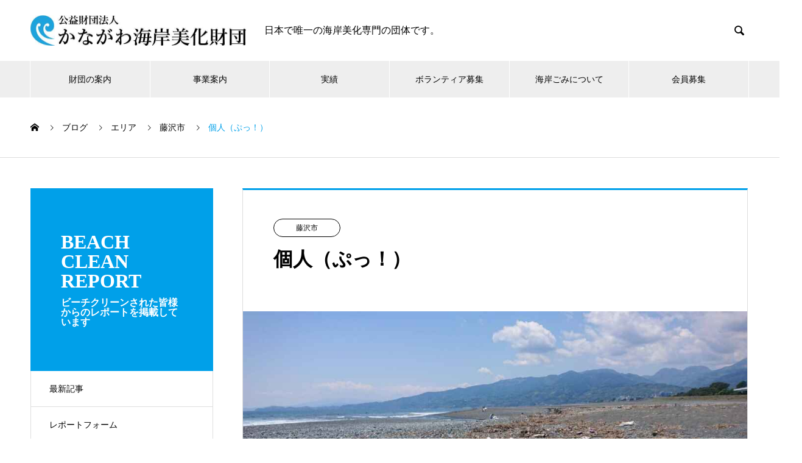

--- FILE ---
content_type: text/html; charset=UTF-8
request_url: https://www.bikazaidan.or.jp/4722/
body_size: 82303
content:
<!DOCTYPE html>
<html lang="ja" id="html" prefix="og: https://ogp.me/ns#">
<head>
<meta charset="UTF-8">
  <meta name="viewport" content="width=device-width, initial-scale=1">
  <meta name="description" content="財団さんの酒匂東にいっぱいあるよぉ～とFacebookに投稿してあったので行って来ました。">
  <title>個人（ぷっ！） &#8211; 公益財団法人かながわ海岸美化財団</title>
<meta name='robots' content='max-image-preview:large' />
  <meta property="og:type" content="article">
  <meta property="og:url" content="https://www.bikazaidan.or.jp/4722/">
  <meta property="og:title" content="個人（ぷっ！） &#8211; 公益財団法人かながわ海岸美化財団">
  <meta property="og:description" content="財団さんの酒匂東にいっぱいあるよぉ～とFacebookに投稿してあったので行って来ました。">
  <meta property="og:site_name" content="公益財団法人かながわ海岸美化財団">
  <meta property="og:image" content="https://www.bikazaidan.or.jp/wp/wp-content/uploads/2022/05/DSC_0745-2022-05-03T06_00_18.245.jpg">
  <meta property="og:image:secure_url" content="https://www.bikazaidan.or.jp/wp/wp-content/uploads/2022/05/DSC_0745-2022-05-03T06_00_18.245.jpg">
  <meta property="og:image:width" content="1024">
  <meta property="og:image:height" content="768">
    <meta property="fb:app_id" content="644612259649770">
    <meta name="twitter:card" content="summary">
    <meta name="twitter:site" content="@bikazaidan">
  <meta name="twitter:creator" content="@bikazaidan">
    <meta name="twitter:title" content="個人（ぷっ！） &#8211; 公益財団法人かながわ海岸美化財団">
  <meta property="twitter:description" content="財団さんの酒匂東にいっぱいあるよぉ～とFacebookに投稿してあったので行って来ました。">
  <meta name="twitter:image:src" content="https://www.bikazaidan.or.jp/wp/wp-content/uploads/2022/05/DSC_0745-2022-05-03T06_00_18.245-740x440.jpg">
  <link rel="alternate" type="application/rss+xml" title="公益財団法人かながわ海岸美化財団 &raquo; フィード" href="https://www.bikazaidan.or.jp/feed/" />
<link rel="alternate" type="application/rss+xml" title="公益財団法人かながわ海岸美化財団 &raquo; コメントフィード" href="https://www.bikazaidan.or.jp/comments/feed/" />
<link rel="alternate" title="oEmbed (JSON)" type="application/json+oembed" href="https://www.bikazaidan.or.jp/wp-json/oembed/1.0/embed?url=https%3A%2F%2Fwww.bikazaidan.or.jp%2F4722%2F" />
<link rel="alternate" title="oEmbed (XML)" type="text/xml+oembed" href="https://www.bikazaidan.or.jp/wp-json/oembed/1.0/embed?url=https%3A%2F%2Fwww.bikazaidan.or.jp%2F4722%2F&#038;format=xml" />
<link rel="preconnect" href="https://fonts.googleapis.com">
<link rel="preconnect" href="https://fonts.gstatic.com" crossorigin>
<link href="https://fonts.googleapis.com/css2?family=Noto+Sans+JP:wght@400;600" rel="stylesheet">
<style id='wp-img-auto-sizes-contain-inline-css' type='text/css'>
img:is([sizes=auto i],[sizes^="auto," i]){contain-intrinsic-size:3000px 1500px}
/*# sourceURL=wp-img-auto-sizes-contain-inline-css */
</style>
<style id='wp-emoji-styles-inline-css' type='text/css'>

	img.wp-smiley, img.emoji {
		display: inline !important;
		border: none !important;
		box-shadow: none !important;
		height: 1em !important;
		width: 1em !important;
		margin: 0 0.07em !important;
		vertical-align: -0.1em !important;
		background: none !important;
		padding: 0 !important;
	}
/*# sourceURL=wp-emoji-styles-inline-css */
</style>
<style id='wp-block-library-inline-css' type='text/css'>
:root{--wp-block-synced-color:#7a00df;--wp-block-synced-color--rgb:122,0,223;--wp-bound-block-color:var(--wp-block-synced-color);--wp-editor-canvas-background:#ddd;--wp-admin-theme-color:#007cba;--wp-admin-theme-color--rgb:0,124,186;--wp-admin-theme-color-darker-10:#006ba1;--wp-admin-theme-color-darker-10--rgb:0,107,160.5;--wp-admin-theme-color-darker-20:#005a87;--wp-admin-theme-color-darker-20--rgb:0,90,135;--wp-admin-border-width-focus:2px}@media (min-resolution:192dpi){:root{--wp-admin-border-width-focus:1.5px}}.wp-element-button{cursor:pointer}:root .has-very-light-gray-background-color{background-color:#eee}:root .has-very-dark-gray-background-color{background-color:#313131}:root .has-very-light-gray-color{color:#eee}:root .has-very-dark-gray-color{color:#313131}:root .has-vivid-green-cyan-to-vivid-cyan-blue-gradient-background{background:linear-gradient(135deg,#00d084,#0693e3)}:root .has-purple-crush-gradient-background{background:linear-gradient(135deg,#34e2e4,#4721fb 50%,#ab1dfe)}:root .has-hazy-dawn-gradient-background{background:linear-gradient(135deg,#faaca8,#dad0ec)}:root .has-subdued-olive-gradient-background{background:linear-gradient(135deg,#fafae1,#67a671)}:root .has-atomic-cream-gradient-background{background:linear-gradient(135deg,#fdd79a,#004a59)}:root .has-nightshade-gradient-background{background:linear-gradient(135deg,#330968,#31cdcf)}:root .has-midnight-gradient-background{background:linear-gradient(135deg,#020381,#2874fc)}:root{--wp--preset--font-size--normal:16px;--wp--preset--font-size--huge:42px}.has-regular-font-size{font-size:1em}.has-larger-font-size{font-size:2.625em}.has-normal-font-size{font-size:var(--wp--preset--font-size--normal)}.has-huge-font-size{font-size:var(--wp--preset--font-size--huge)}.has-text-align-center{text-align:center}.has-text-align-left{text-align:left}.has-text-align-right{text-align:right}.has-fit-text{white-space:nowrap!important}#end-resizable-editor-section{display:none}.aligncenter{clear:both}.items-justified-left{justify-content:flex-start}.items-justified-center{justify-content:center}.items-justified-right{justify-content:flex-end}.items-justified-space-between{justify-content:space-between}.screen-reader-text{border:0;clip-path:inset(50%);height:1px;margin:-1px;overflow:hidden;padding:0;position:absolute;width:1px;word-wrap:normal!important}.screen-reader-text:focus{background-color:#ddd;clip-path:none;color:#444;display:block;font-size:1em;height:auto;left:5px;line-height:normal;padding:15px 23px 14px;text-decoration:none;top:5px;width:auto;z-index:100000}html :where(.has-border-color){border-style:solid}html :where([style*=border-top-color]){border-top-style:solid}html :where([style*=border-right-color]){border-right-style:solid}html :where([style*=border-bottom-color]){border-bottom-style:solid}html :where([style*=border-left-color]){border-left-style:solid}html :where([style*=border-width]){border-style:solid}html :where([style*=border-top-width]){border-top-style:solid}html :where([style*=border-right-width]){border-right-style:solid}html :where([style*=border-bottom-width]){border-bottom-style:solid}html :where([style*=border-left-width]){border-left-style:solid}html :where(img[class*=wp-image-]){height:auto;max-width:100%}:where(figure){margin:0 0 1em}html :where(.is-position-sticky){--wp-admin--admin-bar--position-offset:var(--wp-admin--admin-bar--height,0px)}@media screen and (max-width:600px){html :where(.is-position-sticky){--wp-admin--admin-bar--position-offset:0px}}

/*# sourceURL=wp-block-library-inline-css */
</style><style id='global-styles-inline-css' type='text/css'>
:root{--wp--preset--aspect-ratio--square: 1;--wp--preset--aspect-ratio--4-3: 4/3;--wp--preset--aspect-ratio--3-4: 3/4;--wp--preset--aspect-ratio--3-2: 3/2;--wp--preset--aspect-ratio--2-3: 2/3;--wp--preset--aspect-ratio--16-9: 16/9;--wp--preset--aspect-ratio--9-16: 9/16;--wp--preset--color--black: #000000;--wp--preset--color--cyan-bluish-gray: #abb8c3;--wp--preset--color--white: #ffffff;--wp--preset--color--pale-pink: #f78da7;--wp--preset--color--vivid-red: #cf2e2e;--wp--preset--color--luminous-vivid-orange: #ff6900;--wp--preset--color--luminous-vivid-amber: #fcb900;--wp--preset--color--light-green-cyan: #7bdcb5;--wp--preset--color--vivid-green-cyan: #00d084;--wp--preset--color--pale-cyan-blue: #8ed1fc;--wp--preset--color--vivid-cyan-blue: #0693e3;--wp--preset--color--vivid-purple: #9b51e0;--wp--preset--gradient--vivid-cyan-blue-to-vivid-purple: linear-gradient(135deg,rgb(6,147,227) 0%,rgb(155,81,224) 100%);--wp--preset--gradient--light-green-cyan-to-vivid-green-cyan: linear-gradient(135deg,rgb(122,220,180) 0%,rgb(0,208,130) 100%);--wp--preset--gradient--luminous-vivid-amber-to-luminous-vivid-orange: linear-gradient(135deg,rgb(252,185,0) 0%,rgb(255,105,0) 100%);--wp--preset--gradient--luminous-vivid-orange-to-vivid-red: linear-gradient(135deg,rgb(255,105,0) 0%,rgb(207,46,46) 100%);--wp--preset--gradient--very-light-gray-to-cyan-bluish-gray: linear-gradient(135deg,rgb(238,238,238) 0%,rgb(169,184,195) 100%);--wp--preset--gradient--cool-to-warm-spectrum: linear-gradient(135deg,rgb(74,234,220) 0%,rgb(151,120,209) 20%,rgb(207,42,186) 40%,rgb(238,44,130) 60%,rgb(251,105,98) 80%,rgb(254,248,76) 100%);--wp--preset--gradient--blush-light-purple: linear-gradient(135deg,rgb(255,206,236) 0%,rgb(152,150,240) 100%);--wp--preset--gradient--blush-bordeaux: linear-gradient(135deg,rgb(254,205,165) 0%,rgb(254,45,45) 50%,rgb(107,0,62) 100%);--wp--preset--gradient--luminous-dusk: linear-gradient(135deg,rgb(255,203,112) 0%,rgb(199,81,192) 50%,rgb(65,88,208) 100%);--wp--preset--gradient--pale-ocean: linear-gradient(135deg,rgb(255,245,203) 0%,rgb(182,227,212) 50%,rgb(51,167,181) 100%);--wp--preset--gradient--electric-grass: linear-gradient(135deg,rgb(202,248,128) 0%,rgb(113,206,126) 100%);--wp--preset--gradient--midnight: linear-gradient(135deg,rgb(2,3,129) 0%,rgb(40,116,252) 100%);--wp--preset--font-size--small: 13px;--wp--preset--font-size--medium: 20px;--wp--preset--font-size--large: 36px;--wp--preset--font-size--x-large: 42px;--wp--preset--spacing--20: 0.44rem;--wp--preset--spacing--30: 0.67rem;--wp--preset--spacing--40: 1rem;--wp--preset--spacing--50: 1.5rem;--wp--preset--spacing--60: 2.25rem;--wp--preset--spacing--70: 3.38rem;--wp--preset--spacing--80: 5.06rem;--wp--preset--shadow--natural: 6px 6px 9px rgba(0, 0, 0, 0.2);--wp--preset--shadow--deep: 12px 12px 50px rgba(0, 0, 0, 0.4);--wp--preset--shadow--sharp: 6px 6px 0px rgba(0, 0, 0, 0.2);--wp--preset--shadow--outlined: 6px 6px 0px -3px rgb(255, 255, 255), 6px 6px rgb(0, 0, 0);--wp--preset--shadow--crisp: 6px 6px 0px rgb(0, 0, 0);}:where(.is-layout-flex){gap: 0.5em;}:where(.is-layout-grid){gap: 0.5em;}body .is-layout-flex{display: flex;}.is-layout-flex{flex-wrap: wrap;align-items: center;}.is-layout-flex > :is(*, div){margin: 0;}body .is-layout-grid{display: grid;}.is-layout-grid > :is(*, div){margin: 0;}:where(.wp-block-columns.is-layout-flex){gap: 2em;}:where(.wp-block-columns.is-layout-grid){gap: 2em;}:where(.wp-block-post-template.is-layout-flex){gap: 1.25em;}:where(.wp-block-post-template.is-layout-grid){gap: 1.25em;}.has-black-color{color: var(--wp--preset--color--black) !important;}.has-cyan-bluish-gray-color{color: var(--wp--preset--color--cyan-bluish-gray) !important;}.has-white-color{color: var(--wp--preset--color--white) !important;}.has-pale-pink-color{color: var(--wp--preset--color--pale-pink) !important;}.has-vivid-red-color{color: var(--wp--preset--color--vivid-red) !important;}.has-luminous-vivid-orange-color{color: var(--wp--preset--color--luminous-vivid-orange) !important;}.has-luminous-vivid-amber-color{color: var(--wp--preset--color--luminous-vivid-amber) !important;}.has-light-green-cyan-color{color: var(--wp--preset--color--light-green-cyan) !important;}.has-vivid-green-cyan-color{color: var(--wp--preset--color--vivid-green-cyan) !important;}.has-pale-cyan-blue-color{color: var(--wp--preset--color--pale-cyan-blue) !important;}.has-vivid-cyan-blue-color{color: var(--wp--preset--color--vivid-cyan-blue) !important;}.has-vivid-purple-color{color: var(--wp--preset--color--vivid-purple) !important;}.has-black-background-color{background-color: var(--wp--preset--color--black) !important;}.has-cyan-bluish-gray-background-color{background-color: var(--wp--preset--color--cyan-bluish-gray) !important;}.has-white-background-color{background-color: var(--wp--preset--color--white) !important;}.has-pale-pink-background-color{background-color: var(--wp--preset--color--pale-pink) !important;}.has-vivid-red-background-color{background-color: var(--wp--preset--color--vivid-red) !important;}.has-luminous-vivid-orange-background-color{background-color: var(--wp--preset--color--luminous-vivid-orange) !important;}.has-luminous-vivid-amber-background-color{background-color: var(--wp--preset--color--luminous-vivid-amber) !important;}.has-light-green-cyan-background-color{background-color: var(--wp--preset--color--light-green-cyan) !important;}.has-vivid-green-cyan-background-color{background-color: var(--wp--preset--color--vivid-green-cyan) !important;}.has-pale-cyan-blue-background-color{background-color: var(--wp--preset--color--pale-cyan-blue) !important;}.has-vivid-cyan-blue-background-color{background-color: var(--wp--preset--color--vivid-cyan-blue) !important;}.has-vivid-purple-background-color{background-color: var(--wp--preset--color--vivid-purple) !important;}.has-black-border-color{border-color: var(--wp--preset--color--black) !important;}.has-cyan-bluish-gray-border-color{border-color: var(--wp--preset--color--cyan-bluish-gray) !important;}.has-white-border-color{border-color: var(--wp--preset--color--white) !important;}.has-pale-pink-border-color{border-color: var(--wp--preset--color--pale-pink) !important;}.has-vivid-red-border-color{border-color: var(--wp--preset--color--vivid-red) !important;}.has-luminous-vivid-orange-border-color{border-color: var(--wp--preset--color--luminous-vivid-orange) !important;}.has-luminous-vivid-amber-border-color{border-color: var(--wp--preset--color--luminous-vivid-amber) !important;}.has-light-green-cyan-border-color{border-color: var(--wp--preset--color--light-green-cyan) !important;}.has-vivid-green-cyan-border-color{border-color: var(--wp--preset--color--vivid-green-cyan) !important;}.has-pale-cyan-blue-border-color{border-color: var(--wp--preset--color--pale-cyan-blue) !important;}.has-vivid-cyan-blue-border-color{border-color: var(--wp--preset--color--vivid-cyan-blue) !important;}.has-vivid-purple-border-color{border-color: var(--wp--preset--color--vivid-purple) !important;}.has-vivid-cyan-blue-to-vivid-purple-gradient-background{background: var(--wp--preset--gradient--vivid-cyan-blue-to-vivid-purple) !important;}.has-light-green-cyan-to-vivid-green-cyan-gradient-background{background: var(--wp--preset--gradient--light-green-cyan-to-vivid-green-cyan) !important;}.has-luminous-vivid-amber-to-luminous-vivid-orange-gradient-background{background: var(--wp--preset--gradient--luminous-vivid-amber-to-luminous-vivid-orange) !important;}.has-luminous-vivid-orange-to-vivid-red-gradient-background{background: var(--wp--preset--gradient--luminous-vivid-orange-to-vivid-red) !important;}.has-very-light-gray-to-cyan-bluish-gray-gradient-background{background: var(--wp--preset--gradient--very-light-gray-to-cyan-bluish-gray) !important;}.has-cool-to-warm-spectrum-gradient-background{background: var(--wp--preset--gradient--cool-to-warm-spectrum) !important;}.has-blush-light-purple-gradient-background{background: var(--wp--preset--gradient--blush-light-purple) !important;}.has-blush-bordeaux-gradient-background{background: var(--wp--preset--gradient--blush-bordeaux) !important;}.has-luminous-dusk-gradient-background{background: var(--wp--preset--gradient--luminous-dusk) !important;}.has-pale-ocean-gradient-background{background: var(--wp--preset--gradient--pale-ocean) !important;}.has-electric-grass-gradient-background{background: var(--wp--preset--gradient--electric-grass) !important;}.has-midnight-gradient-background{background: var(--wp--preset--gradient--midnight) !important;}.has-small-font-size{font-size: var(--wp--preset--font-size--small) !important;}.has-medium-font-size{font-size: var(--wp--preset--font-size--medium) !important;}.has-large-font-size{font-size: var(--wp--preset--font-size--large) !important;}.has-x-large-font-size{font-size: var(--wp--preset--font-size--x-large) !important;}
/*# sourceURL=global-styles-inline-css */
</style>

<style id='classic-theme-styles-inline-css' type='text/css'>
/*! This file is auto-generated */
.wp-block-button__link{color:#fff;background-color:#32373c;border-radius:9999px;box-shadow:none;text-decoration:none;padding:calc(.667em + 2px) calc(1.333em + 2px);font-size:1.125em}.wp-block-file__button{background:#32373c;color:#fff;text-decoration:none}
/*# sourceURL=/wp-includes/css/classic-themes.min.css */
</style>
<link rel='stylesheet' id='arve-css' href='https://www.bikazaidan.or.jp/wp/wp-content/plugins/advanced-responsive-video-embedder/build/main.css?ver=10.8.2' type='text/css' media='all' />
<link rel='stylesheet' id='nano-style-css' href='https://www.bikazaidan.or.jp/wp/wp-content/themes/nano_tcd065/style.css?ver=1.22.2' type='text/css' media='all' />
<link rel='stylesheet' id='design-plus-css' href='https://www.bikazaidan.or.jp/wp/wp-content/themes/nano_tcd065/assets/css/design-plus.css?ver=1.22.2' type='text/css' media='all' />
<style>:root {
  --tcd-font-type1: Arial,"Hiragino Sans","Yu Gothic Medium","Meiryo",sans-serif;
  --tcd-font-type2: "Times New Roman",Times,"Yu Mincho","游明朝","游明朝体","Hiragino Mincho Pro",serif;
  --tcd-font-type3: Palatino,"Yu Kyokasho","游教科書体","UD デジタル 教科書体 N","游明朝","游明朝体","Hiragino Mincho Pro","Meiryo",serif;
  --tcd-font-type-logo: "Noto Sans JP",sans-serif;
}</style>
<script type="text/javascript" src="https://www.bikazaidan.or.jp/wp/wp-includes/js/jquery/jquery.min.js?ver=3.7.1" id="jquery-core-js"></script>
<script type="text/javascript" src="https://www.bikazaidan.or.jp/wp/wp-includes/js/jquery/jquery-migrate.min.js?ver=3.4.1" id="jquery-migrate-js"></script>
<link rel="https://api.w.org/" href="https://www.bikazaidan.or.jp/wp-json/" /><link rel="alternate" title="JSON" type="application/json" href="https://www.bikazaidan.or.jp/wp-json/wp/v2/posts/4722" /><link rel="canonical" href="https://www.bikazaidan.or.jp/4722/" />
<link rel='shortlink' href='https://www.bikazaidan.or.jp/?p=4722' />
<!-- Analytics by WP Statistics - https://wp-statistics.com -->
<link rel="shortcut icon" href="https://www.bikazaidan.or.jp/wp/wp-content/uploads/2020/06/fav.jpg">
<style>
.c-comment__form-submit:hover,.p-cb__item-btn a,.c-pw__btn,.p-readmore__btn:hover,.p-page-links a:hover span,.p-page-links > span,.p-pager a:hover,.p-pager span,.p-pagetop:focus,.p-pagetop:hover,.p-widget__title{background: #00a0e9}.p-breadcrumb__item{color: #00a0e9}.widget_nav_menu a:hover,.p-article02 a:hover .p-article02__title{color: #00a0e9}.p-entry__body a,.custom-html-widget a{color: #00a0e9}body{font-family: var(--tcd-font-type1)}.c-logo,.p-page-header__title,.p-banner__title,.p-cover__title,.p-archive-header__title,.p-article05__title,.p-article09__title,.p-cb__item-title,.p-article11__title,.p-article12__title,.p-index-content01__title,.p-header-content__title,.p-megamenu01__item-list > li > a,.p-article13__title,.p-megamenu02__title,.p-cover__header-title{font-family: var(--tcd-font-type2)}.c-font-type--logo{font-family: var(--tcd-font-type-logo);font-weight: bold}.p-hover-effect--type1:hover img{-webkit-transform: scale(1.2);transform: scale(1.2)}.p-blog__title{color: #000000;font-size: 28px}.p-cat--55{color: #18993a;border: 1px solid #18993a}.p-cat--31{color: #000000;border: 1px solid #000000}.p-cat--26{color: #b728ab;border: 1px solid #b728ab}.p-cat--2{color: #000000;border: 1px solid #000000}.p-cat--8{color: #1e73be;border: 1px solid #1e73be}.p-cat--32{color: #000000;border: 1px solid #000000}.p-cat--27{color: #23ddc5;border: 1px solid #23ddc5}.p-cat--5{color: #000000;border: 1px solid #000000}.p-cat--33{color: #000000;border: 1px solid #000000}.p-cat--11{color: #dd3333;border: 1px solid #dd3333}.p-cat--34{color: #000000;border: 1px solid #000000}.p-cat--35{color: #000000;border: 1px solid #000000}.p-cat--29{color: #e271b5;border: 1px solid #e271b5}.p-cat--36{color: #000000;border: 1px solid #000000}.p-cat--30{color: #2a6b5c;border: 1px solid #2a6b5c}.p-cat--1{color: #dd9933;border: 1px solid #dd9933}.p-cat--37{color: #000000;border: 1px solid #000000}.p-cat--28{color: #162789;border: 1px solid #162789}.p-cat--38{color: #000000;border: 1px solid #000000}.p-cat--39{color: #000000;border: 1px solid #000000}.p-cat--40{color: #000000;border: 1px solid #000000}.p-cat--41{color: #000000;border: 1px solid #000000}.p-cat--42{color: #000000;border: 1px solid #000000}.p-cat--43{color: #000000;border: 1px solid #000000}.p-cat--53{color: #1e73be;border: 1px solid #1e73be}.p-cat--54{color: #bc482b;border: 1px solid #bc482b}.p-cat--56{color: #81d742;border: 1px solid #81d742}.p-article04:hover a .p-article04__title{color: #00a0e9}.p-article06__content{border-left: 4px solid #00a0e9}.p-article06__title a:hover{color: #00a0e9}.p-article06__cat:hover{background: #00a0e9}.l-header{background: #ffffff}.l-header--fixed.is-active{background: #ffffff}.l-header__desc{color: #000000;font-size: 16px}.l-header__nav{background: #eeeeee}.p-global-nav > li > a,.p-menu-btn{color: #000000}.p-global-nav > li > a:hover,.p-global-nav > .current-menu-item > a,.p-global-nav > .current-menu-ancestor > a,.p-global-nav > .current-menu-parent > a{background: #00a0e9;color: #ffffff}.p-global-nav .sub-menu a{background: #00a0e9;color: #ffffff}.p-global-nav .sub-menu a:hover{background: #fdd000;color: #ffffff}.p-global-nav .menu-item-has-children > a > .p-global-nav__toggle::before{border-color: #000000}.p-megamenu02::before{background: #00a0e9}.p-megamenu02__list a:hover .p-article13__title{color: #00a0e9}.p-footer-banners{background: #f4f4f4}.p-info{background: #ffffff;color: #000000}.p-info__logo{font-size: 40px}.p-info__desc{color: #000000;font-size: 16px}.p-footer-widgets{background: #ffffff;color: #000000}.p-footer-widget__title{color: #00a0e9}.p-footer-nav{background: #ffffff;color: #000000}.p-footer-nav a{color: #000000}.p-footer-nav a:hover{color: #000000}.p-copyright{background: #00a0e9}.p-blog__title,.p-entry,.p-headline,.p-cat-list__title{border-top: 3px solid #00a0e9}.p-works-entry__header{border-bottom: 3px solid #00a0e9}.p-article01 a:hover .p-article01__title,.p-article03 a:hover .p-article03__title,.p-article05__link,.p-article08__title a:hover,.p-article09__link,.p-article07 a:hover .p-article07__title,.p-article10 a:hover .p-article10__title{color: #00a0e9}.p-page-header,.p-list__item a::before,.p-cover__header,.p-works-entry__cat:hover,.p-service-cat-header{background: #00a0e9}.p-page-header__title,.p-cover__header-title{color: #ffffff;font-size: 32px}.p-page-header__sub,.p-cover__header-sub{color: #ffffff;font-size: 16px}.p-entry__title{font-size: 32px}.p-entry__body{font-size: 16px}@media screen and (max-width: 767px) {.p-blog__title{font-size: 24px}.p-list .is-current > a{color: #00a0e9}.p-entry__title{font-size: 20px}.p-entry__body{font-size: 14px}}@media screen and (max-width: 1199px) {.p-global-nav > li > a,.p-global-nav > li > a:hover,.p-accordion-nav li > a,.p-accordion-nav li > a:hover{background: #ffffff;color: #000000}}@media screen and (max-width: 991px) {.p-page-header__title,.p-cover__header-title{font-size: 22px}.p-page-header__sub,.p-cover__header-sub{font-size: 14px}}.c-load--type1 { border: 3px solid rgba(0, 160, 233, 0.2); border-top-color: #00a0e9; }
.youtube {
 position: relative;
 width: 100%;
 padding-top: 56.25%;
 }

.youtube iframe{
 position: absolute;
 top: 0;
 right: 0;
 width: 100% !important;
 height: 100% !important;
 }
</style>
<style>.simplemap img{max-width:none !important;padding:0 !important;margin:0 !important;}.staticmap,.staticmap img{max-width:100% !important;height:auto !important;}.simplemap .simplemap-content{display:none;}</style>
<script>var google_map_api_key = "AIzaSyDaWQQNVW81NOo06xEQXJml37V33rto8wk";</script><!-- 高速化キーリクエストのプリロード -->
<link rel="preload" as="font" type="font/woff" href="https://www.bikazaidan.or.jp/wp/wp-content/themes/nano_tcd065/assets/fonts/design_plus.woff?v=1.0
" crossorigin>
</head>
<body class="wp-singular post-template-default single single-post postid-4722 single-format-standard wp-embed-responsive wp-theme-nano_tcd065">

  
<div id="site_loader_overlay">
  <div id="site_loader_animation" class="c-load--type1">
      </div>
</div>

  <header id="js-header" class="l-header">
    <div class="l-header__inner l-inner">

      <div class="l-header__logo c-logo">
    <a href="https://www.bikazaidan.or.jp/">
      <img src="https://www.bikazaidan.or.jp/wp/wp-content/uploads/2020/06/logo_header.jpg" alt="公益財団法人かながわ海岸美化財団" width="354" height="50.5">
      </a>
  </div>

      <p class="l-header__desc">日本で唯一の海岸美化専門の団体です。</p>

            <form id="js-header__form" role="search" method="get" class="l-header__form" action="https://www.bikazaidan.or.jp/" _lpchecked="1">
		    <input id="js-header__form-input" class="l-header__form-input with_lang_btn" type="text" value="" name="s" tabindex="-1">
        <button id="js-header__form-close" class="l-header__form-close p-close-btn" aria-hidden="true" type="button">閉じる</button>
      </form>
      <button id="js-header__search" class="l-header__search with_lang_btn" aria-hidden="true">&#xe915;</button>
      
   
    </div>
    <button id="js-menu-btn" class="p-menu-btn c-menu-btn"></button>
    <nav id="js-header__nav" class="l-header__nav">
      <ul id="js-global-nav" class="p-global-nav l-inner"><li id="menu-item-22" class="menu-item menu-item-type-custom menu-item-object-custom menu-item-has-children menu-item-22"><a href="https://www.bikazaidan.or.jp/company/">財団の案内<span class="p-global-nav__toggle"></span></a>
<ul class="sub-menu">
	<li id="menu-item-60" class="menu-item menu-item-type-custom menu-item-object-custom menu-item-has-children menu-item-60"><a href="https://www.bikazaidan.or.jp/company/outline/">財団の概要<span class="p-global-nav__toggle"></span></a>
	<ul class="sub-menu">
		<li id="menu-item-2477" class="menu-item menu-item-type-custom menu-item-object-custom menu-item-2477"><a target="_blank" href="https://drive.google.com/file/d/1lJNkA5_n6WKnHn8Ht3vlqiXVP1HTr3-J/view?usp=sharing">役員名簿【PDF】<span class="p-global-nav__toggle"></span></a></li>
		<li id="menu-item-2478" class="menu-item menu-item-type-custom menu-item-object-custom menu-item-2478"><a target="_blank" href="https://drive.google.com/file/d/1VRCrW5DjwnvmxdvRzc9e-iTay7iJD28I/view?usp=sharing">評議員名簿【PDF】<span class="p-global-nav__toggle"></span></a></li>
		<li id="menu-item-2479" class="menu-item menu-item-type-custom menu-item-object-custom menu-item-2479"><a target="_blank" href="https://drive.google.com/file/d/18wPaNc7MD8qHU2sOD-RZph8o9orlZ5Vc/view?usp=sharing">定款【PDF】<span class="p-global-nav__toggle"></span></a></li>
	</ul>
</li>
	<li id="menu-item-97" class="menu-item menu-item-type-custom menu-item-object-custom menu-item-has-children menu-item-97"><a href="https://www.bikazaidan.or.jp/company/point/">財団のポイント<span class="p-global-nav__toggle"></span></a>
	<ul class="sub-menu">
		<li id="menu-item-1381" class="menu-item menu-item-type-custom menu-item-object-custom menu-item-1381"><a href="https://www.bikazaidan.or.jp/company/point#point1">行政間の連携と一体的な清掃<span class="p-global-nav__toggle"></span></a></li>
		<li id="menu-item-1382" class="menu-item menu-item-type-custom menu-item-object-custom menu-item-1382"><a href="https://www.bikazaidan.or.jp/company/point#point2">150キロの海岸のごみの状況を毎週更新、清掃へ反映<span class="p-global-nav__toggle"></span></a></li>
		<li id="menu-item-1384" class="menu-item menu-item-type-custom menu-item-object-custom menu-item-1384"><a href="https://www.bikazaidan.or.jp/company/point#point3">ボランティア清掃支援の仕組みが確立<span class="p-global-nav__toggle"></span></a></li>
		<li id="menu-item-1385" class="menu-item menu-item-type-custom menu-item-object-custom menu-item-1385"><a href="https://www.bikazaidan.or.jp/company/point#point4">美化財団とボランティアの清掃が連動<span class="p-global-nav__toggle"></span></a></li>
		<li id="menu-item-6728" class="menu-item menu-item-type-custom menu-item-object-custom menu-item-6728"><a href="https://www.bikazaidan.or.jp/company/point/#point5">専用重機ビーチクリーナーの活用<span class="p-global-nav__toggle"></span></a></li>
	</ul>
</li>
	<li id="menu-item-61" class="menu-item menu-item-type-custom menu-item-object-custom menu-item-61"><a href="https://www.bikazaidan.or.jp/company/financeactivity/">財務・活動報告<span class="p-global-nav__toggle"></span></a></li>
	<li id="menu-item-1380" class="menu-item menu-item-type-custom menu-item-object-custom menu-item-has-children menu-item-1380"><a href="https://www.bikazaidan.or.jp/company/history/">沿革<span class="p-global-nav__toggle"></span></a>
	<ul class="sub-menu">
		<li id="menu-item-1395" class="menu-item menu-item-type-custom menu-item-object-custom menu-item-1395"><a href="https://www.bikazaidan.or.jp/company/history#history1">財団設立前の状況<span class="p-global-nav__toggle"></span></a></li>
		<li id="menu-item-1396" class="menu-item menu-item-type-custom menu-item-object-custom menu-item-1396"><a href="https://www.bikazaidan.or.jp/company/history#history2">沿革<span class="p-global-nav__toggle"></span></a></li>
	</ul>
</li>
	<li id="menu-item-62" class="menu-item menu-item-type-custom menu-item-object-custom menu-item-has-children menu-item-62"><a href="https://www.bikazaidan.or.jp/company/publication/">出版物<span class="p-global-nav__toggle"></span></a>
	<ul class="sub-menu">
		<li id="menu-item-1390" class="menu-item menu-item-type-custom menu-item-object-custom menu-item-1390"><a href="https://www.bikazaidan.or.jp/company/publication#pub1">財団パンフレット<span class="p-global-nav__toggle"></span></a></li>
		<li id="menu-item-1391" class="menu-item menu-item-type-custom menu-item-object-custom menu-item-1391"><a href="https://www.bikazaidan.or.jp/company/publication#pub2">機関誌 Sclean（スクリーン）<span class="p-global-nav__toggle"></span></a></li>
		<li id="menu-item-1392" class="menu-item menu-item-type-custom menu-item-object-custom menu-item-1392"><a href="https://www.bikazaidan.or.jp/company/publication#pub3">WEB情報誌 SEA COAST（シーコースト）<span class="p-global-nav__toggle"></span></a></li>
		<li id="menu-item-1393" class="menu-item menu-item-type-custom menu-item-object-custom menu-item-1393"><a href="https://www.bikazaidan.or.jp/company/publication#pub4">なぎさのごみハンドブック<span class="p-global-nav__toggle"></span></a></li>
		<li id="menu-item-1394" class="menu-item menu-item-type-custom menu-item-object-custom menu-item-1394"><a href="https://www.bikazaidan.or.jp/company/publication#calendar">海のカレンダー 『by the sea』<span class="p-global-nav__toggle"></span></a></li>
		<li id="menu-item-2481" class="menu-item menu-item-type-custom menu-item-object-custom menu-item-2481"><a href="https://www.bikazaidan.or.jp/company/publication#kinenshi">20周年記念誌<span class="p-global-nav__toggle"></span></a></li>
	</ul>
</li>
	<li id="menu-item-1955" class="menu-item menu-item-type-post_type menu-item-object-page menu-item-1955"><a href="https://www.bikazaidan.or.jp/kouen/">後援名義使用申請について<span class="p-global-nav__toggle"></span></a></li>
	<li id="menu-item-63" class="menu-item menu-item-type-custom menu-item-object-custom menu-item-63"><a href="https://www.bikazaidan.or.jp/company/outline/#access">アクセス・連絡先<span class="p-global-nav__toggle"></span></a></li>
</ul>
</li>
<li id="menu-item-29" class="menu-item menu-item-type-custom menu-item-object-custom menu-item-has-children menu-item-29"><a href="https://www.bikazaidan.or.jp/service/">事業案内<span class="p-global-nav__toggle"></span></a>
<ul class="sub-menu">
	<li id="menu-item-30" class="menu-item menu-item-type-custom menu-item-object-custom menu-item-has-children menu-item-30"><a href="https://www.bikazaidan.or.jp/service_category/service-category1/">海岸清掃事業<span class="p-global-nav__toggle"></span></a>
	<ul class="sub-menu">
		<li id="menu-item-1467" class="menu-item menu-item-type-custom menu-item-object-custom menu-item-1467"><a href="https://www.bikazaidan.or.jp/service/beachclean/">海岸清掃事業 概要<span class="p-global-nav__toggle"></span></a></li>
		<li id="menu-item-1469" class="menu-item menu-item-type-custom menu-item-object-custom menu-item-1469"><a href="https://www.bikazaidan.or.jp/service/patrol/">海岸パトロール<span class="p-global-nav__toggle"></span></a></li>
		<li id="menu-item-3115" class="menu-item menu-item-type-custom menu-item-object-custom menu-item-3115"><a href="https://www.bikazaidan.or.jp/news/3in1/">三つを一つに<span class="p-global-nav__toggle"></span></a></li>
		<li id="menu-item-1470" class="menu-item menu-item-type-custom menu-item-object-custom menu-item-1470"><a href="https://www.bikazaidan.or.jp/service/bc/">ビーチクリーナー<span class="p-global-nav__toggle"></span></a></li>
		<li id="menu-item-1500" class="menu-item menu-item-type-custom menu-item-object-custom menu-item-1500"><a href="https://www.bikazaidan.or.jp/service/machine/">海岸清掃で使用する機械・道具<span class="p-global-nav__toggle"></span></a></li>
		<li id="menu-item-2301" class="menu-item menu-item-type-custom menu-item-object-custom menu-item-2301"><a href="https://www.bikazaidan.or.jp/service/202gyousha/">2024年度海岸清掃委託業者一覧<span class="p-global-nav__toggle"></span></a></li>
		<li id="menu-item-9005" class="menu-item menu-item-type-custom menu-item-object-custom menu-item-9005"><a href="https://www.bikazaidan.or.jp/service/bc2024/">海岸清掃事業 2024年度トピックス<span class="p-global-nav__toggle"></span></a></li>
		<li id="menu-item-8983" class="menu-item menu-item-type-custom menu-item-object-custom menu-item-8983"><a href="https://www.bikazaidan.or.jp/service/bc2023/">海岸清掃事業 2023年度トピックス<span class="p-global-nav__toggle"></span></a></li>
		<li id="menu-item-6695" class="menu-item menu-item-type-custom menu-item-object-custom menu-item-6695"><a href="https://www.bikazaidan.or.jp/service/bc2022/">海岸清掃事業 2022年度トピックス<span class="p-global-nav__toggle"></span></a></li>
		<li id="menu-item-5156" class="menu-item menu-item-type-custom menu-item-object-custom menu-item-5156"><a href="https://www.bikazaidan.or.jp/service/bc2021/">海岸清掃事業 2021年度トピックス<span class="p-global-nav__toggle"></span></a></li>
		<li id="menu-item-3544" class="menu-item menu-item-type-custom menu-item-object-custom menu-item-3544"><a href="https://www.bikazaidan.or.jp/service/bc2020/">海岸清掃事業 2020年度トピックス<span class="p-global-nav__toggle"></span></a></li>
	</ul>
</li>
	<li id="menu-item-31" class="menu-item menu-item-type-custom menu-item-object-custom menu-item-has-children menu-item-31"><a href="https://www.bikazaidan.or.jp/service_category/service-category2/">美化啓発事業<span class="p-global-nav__toggle"></span></a>
	<ul class="sub-menu">
		<li id="menu-item-1515" class="menu-item menu-item-type-custom menu-item-object-custom menu-item-1515"><a href="https://www.bikazaidan.or.jp/service/keihatsu/">美化啓発事業 概要<span class="p-global-nav__toggle"></span></a></li>
		<li id="menu-item-1517" class="menu-item menu-item-type-custom menu-item-object-custom menu-item-1517"><a href="https://www.bikazaidan.or.jp/service/caravan/">学校キャラバン<span class="p-global-nav__toggle"></span></a></li>
		<li id="menu-item-1518" class="menu-item menu-item-type-custom menu-item-object-custom menu-item-1518"><a href="https://www.bikazaidan.or.jp/service/kigyou/">企業研修等の受入れ<span class="p-global-nav__toggle"></span></a></li>
		<li id="menu-item-1519" class="menu-item menu-item-type-custom menu-item-object-custom menu-item-1519"><a href="https://www.bikazaidan.or.jp/service/bcuk/">ビーチクリーンアップかながわ<span class="p-global-nav__toggle"></span></a></li>
		<li id="menu-item-1520" class="menu-item menu-item-type-custom menu-item-object-custom menu-item-1520"><a href="https://www.bikazaidan.or.jp/service/ibcu/">国際海岸クリーンアップ<span class="p-global-nav__toggle"></span></a></li>
		<li id="menu-item-1522" class="menu-item menu-item-type-custom menu-item-object-custom menu-item-1522"><a href="https://www.bikazaidan.or.jp/service/workshop/">ワークショップの開催<span class="p-global-nav__toggle"></span></a></li>
		<li id="menu-item-1523" class="menu-item menu-item-type-custom menu-item-object-custom menu-item-1523"><a href="https://www.bikazaidan.or.jp/service/panel/">パネル展示<span class="p-global-nav__toggle"></span></a></li>
		<li id="menu-item-2309" class="menu-item menu-item-type-custom menu-item-object-custom menu-item-2309"><a href="https://www.bikazaidan.or.jp/service/kouen/">講演等の実施<span class="p-global-nav__toggle"></span></a></li>
		<li id="menu-item-1737" class="menu-item menu-item-type-custom menu-item-object-custom menu-item-1737"><a href="https://www.bikazaidan.or.jp/service/cottonbag/">オリジナルコットンエコバッグ<span class="p-global-nav__toggle"></span></a></li>
		<li id="menu-item-9007" class="menu-item menu-item-type-custom menu-item-object-custom menu-item-9007"><a href="https://www.bikazaidan.or.jp/service/keihatsu2024/">美化啓発事業 2024年度トピックス<span class="p-global-nav__toggle"></span></a></li>
		<li id="menu-item-8987" class="menu-item menu-item-type-custom menu-item-object-custom menu-item-8987"><a href="https://www.bikazaidan.or.jp/service/keihatsu2023/">美化啓発事業 2023年度トピックス<span class="p-global-nav__toggle"></span></a></li>
		<li id="menu-item-6696" class="menu-item menu-item-type-custom menu-item-object-custom menu-item-6696"><a href="https://www.bikazaidan.or.jp/service/keihatsu2022/">美化啓発事業 2022年度トピックス<span class="p-global-nav__toggle"></span></a></li>
		<li id="menu-item-3545" class="menu-item menu-item-type-custom menu-item-object-custom menu-item-3545"><a href="https://www.bikazaidan.or.jp/service/keihatsu2020/">美化啓発事業 2020年度トピックス<span class="p-global-nav__toggle"></span></a></li>
	</ul>
</li>
	<li id="menu-item-32" class="menu-item menu-item-type-custom menu-item-object-custom menu-item-has-children menu-item-32"><a href="http://www.bikazaidan.or.jp/service_category/service-category3/">美化団体支援事業<span class="p-global-nav__toggle"></span></a>
	<ul class="sub-menu">
		<li id="menu-item-1987" class="menu-item menu-item-type-custom menu-item-object-custom menu-item-1987"><a href="http://www.bikazaidan.or.jp/service/dantaishien/">美化団体支援事業 概要<span class="p-global-nav__toggle"></span></a></li>
		<li id="menu-item-2032" class="menu-item menu-item-type-custom menu-item-object-custom menu-item-2032"><a href="http://www.bikazaidan.or.jp/service/volunteer/">清掃ボランティア募集<span class="p-global-nav__toggle"></span></a></li>
		<li id="menu-item-3053" class="menu-item menu-item-type-custom menu-item-object-custom menu-item-3053"><a href="https://www.bikazaidan.or.jp/service/2025hybridmeeting/">2025ハイブリッド交流会（海ごみセミナー）<span class="p-global-nav__toggle"></span></a></li>
		<li id="menu-item-2031" class="menu-item menu-item-type-custom menu-item-object-custom menu-item-2031"><a href="http://www.bikazaidan.or.jp/service/kouryuukai/">海岸美化団体等交流会<span class="p-global-nav__toggle"></span></a></li>
		<li id="menu-item-9009" class="menu-item menu-item-type-custom menu-item-object-custom menu-item-9009"><a href="https://www.bikazaidan.or.jp/service/dantai2024/">美化団体支援事業 2024年度トピックス<span class="p-global-nav__toggle"></span></a></li>
		<li id="menu-item-8995" class="menu-item menu-item-type-custom menu-item-object-custom menu-item-8995"><a href="https://www.bikazaidan.or.jp/service/dantai2023/">美化団体支援事業 2023年度トピックス<span class="p-global-nav__toggle"></span></a></li>
		<li id="menu-item-6697" class="menu-item menu-item-type-custom menu-item-object-custom menu-item-6697"><a href="https://www.bikazaidan.or.jp/service/dantai2022/">美化団体支援事業 2022年度トピックス<span class="p-global-nav__toggle"></span></a></li>
		<li id="menu-item-5158" class="menu-item menu-item-type-custom menu-item-object-custom menu-item-5158"><a href="https://www.bikazaidan.or.jp/service/dantaishien2021/">美化団体支援事業 2021年度トピックス<span class="p-global-nav__toggle"></span></a></li>
		<li id="menu-item-3546" class="menu-item menu-item-type-custom menu-item-object-custom menu-item-3546"><a href="https://www.bikazaidan.or.jp/service/dantaishien2020/">美化団体支援事業 2020年度トピックス<span class="p-global-nav__toggle"></span></a></li>
	</ul>
</li>
	<li id="menu-item-33" class="menu-item menu-item-type-custom menu-item-object-custom menu-item-has-children menu-item-33"><a href="http://www.bikazaidan.or.jp/service_category/service-category4/">調査研究事業<span class="p-global-nav__toggle"></span></a>
	<ul class="sub-menu">
		<li id="menu-item-2123" class="menu-item menu-item-type-custom menu-item-object-custom menu-item-2123"><a href="http://www.bikazaidan.or.jp/service/chousa1/">海岸ごみ実態調査<span class="p-global-nav__toggle"></span></a></li>
		<li id="menu-item-2149" class="menu-item menu-item-type-custom menu-item-object-custom menu-item-2149"><a href="http://www.bikazaidan.or.jp/service/chousa8/">ビーチクリーナー開発調査<span class="p-global-nav__toggle"></span></a></li>
		<li id="menu-item-2150" class="menu-item menu-item-type-custom menu-item-object-custom menu-item-2150"><a href="http://www.bikazaidan.or.jp/service/chousa5/">海岸における漂着海藻の処理に関する調査<span class="p-global-nav__toggle"></span></a></li>
		<li id="menu-item-2151" class="menu-item menu-item-type-custom menu-item-object-custom menu-item-2151"><a href="http://www.bikazaidan.or.jp/service/chousa7/">海藻処理について(海藻問題検討会のまとめ)<span class="p-global-nav__toggle"></span></a></li>
		<li id="menu-item-2152" class="menu-item menu-item-type-custom menu-item-object-custom menu-item-2152"><a href="http://www.bikazaidan.or.jp/kaigangomi/suii/">海岸ごみ処理量の推移<span class="p-global-nav__toggle"></span></a></li>
	</ul>
</li>
</ul>
</li>
<li id="menu-item-2497" class="menu-item menu-item-type-custom menu-item-object-custom menu-item-has-children menu-item-2497"><a href="https://www.bikazaidan.or.jp/jisseki/">実績<span class="p-global-nav__toggle"></span></a>
<ul class="sub-menu">
	<li id="menu-item-9013" class="menu-item menu-item-type-custom menu-item-object-custom menu-item-has-children menu-item-9013"><a href="https://www.bikazaidan.or.jp/jisseki/#jisseki2024">2024年度<span class="p-global-nav__toggle"></span></a>
	<ul class="sub-menu">
		<li id="menu-item-9014" class="menu-item menu-item-type-custom menu-item-object-custom menu-item-9014"><a href="https://www.bikazaidan.or.jp/service/bc2024/">2024 海岸清掃事業<span class="p-global-nav__toggle"></span></a></li>
		<li id="menu-item-9015" class="menu-item menu-item-type-custom menu-item-object-custom menu-item-9015"><a href="https://www.bikazaidan.or.jp/service/keihatsu2024/">2024 美化啓発事業<span class="p-global-nav__toggle"></span></a></li>
		<li id="menu-item-9016" class="menu-item menu-item-type-custom menu-item-object-custom menu-item-9016"><a href="https://www.bikazaidan.or.jp/service/dantai2024/">2024 美化団体支援事業<span class="p-global-nav__toggle"></span></a></li>
		<li id="menu-item-9017" class="menu-item menu-item-type-custom menu-item-object-custom menu-item-9017"><a href="https://www.bikazaidan.or.jp/kaigangomi/2024gomi/">2024 市町別海岸ごみ処理量<span class="p-global-nav__toggle"></span></a></li>
	</ul>
</li>
	<li id="menu-item-8999" class="menu-item menu-item-type-custom menu-item-object-custom menu-item-has-children menu-item-8999"><a href="https://www.bikazaidan.or.jp/jisseki/#jisseki2023">2023年度<span class="p-global-nav__toggle"></span></a>
	<ul class="sub-menu">
		<li id="menu-item-9000" class="menu-item menu-item-type-custom menu-item-object-custom menu-item-9000"><a href="https://www.bikazaidan.or.jp/service/bc2023/">2023 海岸清掃事業<span class="p-global-nav__toggle"></span></a></li>
		<li id="menu-item-9001" class="menu-item menu-item-type-custom menu-item-object-custom menu-item-9001"><a href="https://www.bikazaidan.or.jp/service/keihatsu2023/">2023 美化啓発事業<span class="p-global-nav__toggle"></span></a></li>
		<li id="menu-item-9002" class="menu-item menu-item-type-custom menu-item-object-custom menu-item-9002"><a href="https://www.bikazaidan.or.jp/service/dantai2023/">2023 美化団体支援事業<span class="p-global-nav__toggle"></span></a></li>
		<li id="menu-item-9003" class="menu-item menu-item-type-custom menu-item-object-custom menu-item-9003"><a href="https://www.bikazaidan.or.jp/kaigangomi/2023gomi/">2023 市町別海岸ごみ処理量<span class="p-global-nav__toggle"></span></a></li>
	</ul>
</li>
	<li id="menu-item-6690" class="menu-item menu-item-type-custom menu-item-object-custom menu-item-has-children menu-item-6690"><a href="https://www.bikazaidan.or.jp/jisseki/#jisseki2022">2022年度<span class="p-global-nav__toggle"></span></a>
	<ul class="sub-menu">
		<li id="menu-item-6691" class="menu-item menu-item-type-custom menu-item-object-custom menu-item-6691"><a href="https://www.bikazaidan.or.jp/service/bc2022/">2022 海岸清掃事業<span class="p-global-nav__toggle"></span></a></li>
		<li id="menu-item-6692" class="menu-item menu-item-type-custom menu-item-object-custom menu-item-6692"><a href="https://www.bikazaidan.or.jp/service/keihatsu2022/">2022 美化啓発事業<span class="p-global-nav__toggle"></span></a></li>
		<li id="menu-item-6693" class="menu-item menu-item-type-custom menu-item-object-custom menu-item-6693"><a href="https://www.bikazaidan.or.jp/service/dantai2022/">2022 美化団体支援事業<span class="p-global-nav__toggle"></span></a></li>
		<li id="menu-item-6694" class="menu-item menu-item-type-custom menu-item-object-custom menu-item-6694"><a href="https://www.bikazaidan.or.jp/kaigangomi/2022gomi/">2022 市町別海岸ごみ処理量<span class="p-global-nav__toggle"></span></a></li>
	</ul>
</li>
	<li id="menu-item-5163" class="menu-item menu-item-type-custom menu-item-object-custom menu-item-has-children menu-item-5163"><a href="https://www.bikazaidan.or.jp/jisseki/#jisseki2021">2021年度<span class="p-global-nav__toggle"></span></a>
	<ul class="sub-menu">
		<li id="menu-item-5164" class="menu-item menu-item-type-custom menu-item-object-custom menu-item-5164"><a href="https://www.bikazaidan.or.jp/service/bc2021/">2021 海岸清掃事業<span class="p-global-nav__toggle"></span></a></li>
		<li id="menu-item-5165" class="menu-item menu-item-type-custom menu-item-object-custom menu-item-5165"><a href="https://www.bikazaidan.or.jp/service/2021keihatsu/">2021 美化啓発事業<span class="p-global-nav__toggle"></span></a></li>
		<li id="menu-item-5166" class="menu-item menu-item-type-custom menu-item-object-custom menu-item-5166"><a href="https://www.bikazaidan.or.jp/service/dantaishien2021/">2021 美化団体支援事業<span class="p-global-nav__toggle"></span></a></li>
		<li id="menu-item-5167" class="menu-item menu-item-type-custom menu-item-object-custom menu-item-5167"><a href="https://www.bikazaidan.or.jp/kaigangomi/2021gomi/">2021 市町別海岸ごみ処理量<span class="p-global-nav__toggle"></span></a></li>
	</ul>
</li>
	<li id="menu-item-3551" class="menu-item menu-item-type-custom menu-item-object-custom menu-item-has-children menu-item-3551"><a href="https://www.bikazaidan.or.jp/jisseki/#jisseki2020">2020年度<span class="p-global-nav__toggle"></span></a>
	<ul class="sub-menu">
		<li id="menu-item-3552" class="menu-item menu-item-type-custom menu-item-object-custom menu-item-3552"><a href="https://www.bikazaidan.or.jp/service/bc2020/">2020 海岸清掃事業<span class="p-global-nav__toggle"></span></a></li>
		<li id="menu-item-3553" class="menu-item menu-item-type-custom menu-item-object-custom menu-item-3553"><a href="https://www.bikazaidan.or.jp/service/keihatsu2020/">2020 美化啓発事業<span class="p-global-nav__toggle"></span></a></li>
		<li id="menu-item-3554" class="menu-item menu-item-type-custom menu-item-object-custom menu-item-3554"><a href="https://www.bikazaidan.or.jp/service/dantaishien2020/">2020 美化団体支援事業<span class="p-global-nav__toggle"></span></a></li>
		<li id="menu-item-3555" class="menu-item menu-item-type-custom menu-item-object-custom menu-item-3555"><a href="https://www.bikazaidan.or.jp/kaigangomi/2020gomi/">2020 市町別海岸ごみ処理量<span class="p-global-nav__toggle"></span></a></li>
	</ul>
</li>
	<li id="menu-item-2509" class="menu-item menu-item-type-custom menu-item-object-custom menu-item-2509"><a href="http://www.bikazaidan.or.jp/kaigangomi/suii/">海岸ごみ処理量の推移<span class="p-global-nav__toggle"></span></a></li>
	<li id="menu-item-2508" class="menu-item menu-item-type-custom menu-item-object-custom menu-item-2508"><a href="https://www.bikazaidan.or.jp/service/dantaishien/#suii">海岸清掃ボランティア数の推移<span class="p-global-nav__toggle"></span></a></li>
</ul>
</li>
<li id="menu-item-69" class="menu-item menu-item-type-custom menu-item-object-custom menu-item-has-children menu-item-69"><a href="http://www.bikazaidan.or.jp/service/volunteer/">ボランティア募集<span class="p-global-nav__toggle"></span></a>
<ul class="sub-menu">
	<li id="menu-item-1996" class="menu-item menu-item-type-custom menu-item-object-custom menu-item-1996"><a href="http://www.bikazaidan.or.jp/service/volunteer/#bcu1">ボランティアの流れ<span class="p-global-nav__toggle"></span></a></li>
	<li id="menu-item-1997" class="menu-item menu-item-type-custom menu-item-object-custom menu-item-1997"><a href="http://www.bikazaidan.or.jp/service/volunteer/#bcu2">サポートすること<span class="p-global-nav__toggle"></span></a></li>
	<li id="menu-item-1995" class="menu-item menu-item-type-custom menu-item-object-custom menu-item-1995"><a href="http://www.bikazaidan.or.jp/service/volunteer/#bcu3">ビーチクリーンの注意事項<span class="p-global-nav__toggle"></span></a></li>
	<li id="menu-item-1983" class="menu-item menu-item-type-custom menu-item-object-custom menu-item-1983"><a target="_blank" href="http://www.bikazaidan.or.jp/wp/wp-content/uploads/2020/08/bunbetu2.pd_.pdf">海岸ごみ分別基準[PDF]<span class="p-global-nav__toggle"></span></a></li>
	<li id="menu-item-2196" class="menu-item menu-item-type-custom menu-item-object-custom menu-item-2196"><a target="_blank" href="https://www.data.jma.go.jp/svd/eqev/data/tsunami_bosai/img/leaflet_tsunami_bosai.pdf">津波発生時の手引き[PDF]<span class="p-global-nav__toggle"></span></a></li>
	<li id="menu-item-1984" class="menu-item menu-item-type-custom menu-item-object-custom menu-item-1984"><a target="_blank" href="https://www.bikazaidan.or.jp/bcuform_zuiji/">海岸清掃申込フォーム<span class="p-global-nav__toggle"></span></a></li>
	<li id="menu-item-2311" class="menu-item menu-item-type-custom menu-item-object-custom menu-item-2311"><a target="_blank" href="https://calendar.google.com/calendar/embed?src=info@bikazaidan.or.jp&#038;gsessionid=OK">ボランティア清掃カレンダー<span class="p-global-nav__toggle"></span></a></li>
	<li id="menu-item-2195" class="menu-item menu-item-type-custom menu-item-object-custom menu-item-2195"><a href="http://www.bikazaidan.or.jp/2192/">ビーチクリーンレポート<span class="p-global-nav__toggle"></span></a></li>
</ul>
</li>
<li id="menu-item-68" class="menu-item menu-item-type-custom menu-item-object-custom menu-item-has-children menu-item-68"><a href="http://www.bikazaidan.or.jp/kaigangomi/">海岸ごみについて<span class="p-global-nav__toggle"></span></a>
<ul class="sub-menu">
	<li id="menu-item-2072" class="menu-item menu-item-type-custom menu-item-object-custom menu-item-2072"><a href="http://www.bikazaidan.or.jp/kaigangomi2/">海岸のごみはどこから来るのか？<span class="p-global-nav__toggle"></span></a></li>
	<li id="menu-item-2122" class="menu-item menu-item-type-custom menu-item-object-custom menu-item-2122"><a href="http://www.bikazaidan.or.jp/kaigangomi/kaigangomi4/">海岸ごみの内訳<span class="p-global-nav__toggle"></span></a></li>
	<li id="menu-item-2111" class="menu-item menu-item-type-custom menu-item-object-custom menu-item-2111"><a href="http://www.bikazaidan.or.jp/kaigangomi/kaigangomi3/">海岸のプラスチックごみの実態<span class="p-global-nav__toggle"></span></a></li>
	<li id="menu-item-4377" class="menu-item menu-item-type-custom menu-item-object-custom menu-item-4377"><a href="https://www.bikazaidan.or.jp/kaigangomi/kaigangomi5/">海岸ごみの組成の変化から分かること<span class="p-global-nav__toggle"></span></a></li>
	<li id="menu-item-3114" class="menu-item menu-item-type-custom menu-item-object-custom menu-item-3114"><a href="https://www.bikazaidan.or.jp/news/genjitsu/">海岸ごみは現実です<span class="p-global-nav__toggle"></span></a></li>
	<li id="menu-item-3112" class="menu-item menu-item-type-custom menu-item-object-custom menu-item-3112"><a href="https://www.bikazaidan.or.jp/news/20201020/">ごみのホットスポット<span class="p-global-nav__toggle"></span></a></li>
	<li id="menu-item-3116" class="menu-item menu-item-type-custom menu-item-object-custom menu-item-3116"><a href="https://www.bikazaidan.or.jp/news/youin/">ごみが川から海岸へと流れ着く４つの要因<span class="p-global-nav__toggle"></span></a></li>
	<li id="menu-item-3113" class="menu-item menu-item-type-custom menu-item-object-custom menu-item-3113"><a href="https://www.bikazaidan.or.jp/news/20200807/">海のごみを減らすためにマストなこと<span class="p-global-nav__toggle"></span></a></li>
	<li id="menu-item-3117" class="menu-item menu-item-type-custom menu-item-object-custom menu-item-3117"><a href="https://www.bikazaidan.or.jp/news/sutenaikoto/">捨てないことが、一番のゴミ拾い。<span class="p-global-nav__toggle"></span></a></li>
	<li id="menu-item-3119" class="menu-item menu-item-type-custom menu-item-object-custom menu-item-3119"><a href="https://www.bikazaidan.or.jp/news/mask/">コロナ禍によるマスクのごみ増加について<span class="p-global-nav__toggle"></span></a></li>
	<li id="menu-item-2125" class="menu-item menu-item-type-custom menu-item-object-custom menu-item-has-children menu-item-2125"><a href="http://www.bikazaidan.or.jp/kaigangomi/suii/">海岸ごみ処理量の推移<span class="p-global-nav__toggle"></span></a>
	<ul class="sub-menu">
		<li id="menu-item-8939" class="menu-item menu-item-type-custom menu-item-object-custom menu-item-8939"><a href="https://www.bikazaidan.or.jp/kaigangomi/2024gomi/">2024年度市町別海岸ごみ処理量<span class="p-global-nav__toggle"></span></a></li>
		<li id="menu-item-8860" class="menu-item menu-item-type-custom menu-item-object-custom menu-item-8860"><a href="https://www.bikazaidan.or.jp/kaigangomi/2023gomi/">2023年度市町別海岸ごみ処理量<span class="p-global-nav__toggle"></span></a></li>
		<li id="menu-item-6663" class="menu-item menu-item-type-custom menu-item-object-custom menu-item-6663"><a href="https://www.bikazaidan.or.jp/kaigangomi/2022gomi/">2022年度市町別海岸ごみ処理量<span class="p-global-nav__toggle"></span></a></li>
		<li id="menu-item-5168" class="menu-item menu-item-type-custom menu-item-object-custom menu-item-5168"><a href="https://www.bikazaidan.or.jp/kaigangomi/2021gomi/">2021年度市町別海岸ごみ処理量<span class="p-global-nav__toggle"></span></a></li>
		<li id="menu-item-3500" class="menu-item menu-item-type-custom menu-item-object-custom menu-item-3500"><a href="https://www.bikazaidan.or.jp/kaigangomi/2020gomi/">2020年度市町別海岸ごみ処理量<span class="p-global-nav__toggle"></span></a></li>
		<li id="menu-item-2146" class="menu-item menu-item-type-custom menu-item-object-custom menu-item-2146"><a href="http://www.bikazaidan.or.jp/kaigangomi/2019gomi/">2019年度市町別海岸ごみ処理量<span class="p-global-nav__toggle"></span></a></li>
		<li id="menu-item-2135" class="menu-item menu-item-type-custom menu-item-object-custom menu-item-2135"><a href="http://www.bikazaidan.or.jp/kaigangomi/suii/2018gomi/">2018年度市町別海岸ごみ処理量<span class="p-global-nav__toggle"></span></a></li>
		<li id="menu-item-2139" class="menu-item menu-item-type-custom menu-item-object-custom menu-item-2139"><a href="http://www.bikazaidan.or.jp/kaigangomi/2017gomi/">2017年度市町別海岸ごみ処理量<span class="p-global-nav__toggle"></span></a></li>
	</ul>
</li>
</ul>
</li>
<li id="menu-item-37" class="menu-item menu-item-type-custom menu-item-object-custom menu-item-has-children menu-item-37"><a href="http://www.bikazaidan.or.jp/support/">会員募集<span class="p-global-nav__toggle"></span></a>
<ul class="sub-menu">
	<li id="menu-item-38" class="menu-item menu-item-type-custom menu-item-object-custom menu-item-38"><a href="http://www.bikazaidan.or.jp/support/member1/">会員募集<span class="p-global-nav__toggle"></span></a></li>
	<li id="menu-item-2021" class="menu-item menu-item-type-custom menu-item-object-custom menu-item-2021"><a href="http://www.bikazaidan.or.jp/spport/supporterlist/">会員一覧<span class="p-global-nav__toggle"></span></a></li>
	<li id="menu-item-39" class="menu-item menu-item-type-custom menu-item-object-custom menu-item-39"><a href="http://www.bikazaidan.or.jp/support/sponsor/">ご寄付のお願い<span class="p-global-nav__toggle"></span></a></li>
	<li id="menu-item-2183" class="menu-item menu-item-type-custom menu-item-object-custom menu-item-2183"><a href="http://www.bikazaidan.or.jp/support/sponsor2/">物品協賛募集<span class="p-global-nav__toggle"></span></a></li>
	<li id="menu-item-2911" class="menu-item menu-item-type-custom menu-item-object-custom menu-item-2911"><a href="https://www.bikazaidan.or.jp/support/regi/">レジ袋の売上を海岸美化活動へ寄付しませんか？<span class="p-global-nav__toggle"></span></a></li>
</ul>
</li>
</ul>      <button id="js-header__nav-close" class="l-header__nav-close p-close-btn">閉じる</button>
    </nav>

    
  </header>
  <main class="l-main">
<ol class="p-breadcrumb c-breadcrumb l-inner" itemscope itemtype="https://schema.org/BreadcrumbList">
<li class="p-breadcrumb__item c-breadcrumb__item c-breadcrumb__item--home" itemprop="itemListElement" itemscope itemtype="https://schema.org/ListItem"><a href="https://www.bikazaidan.or.jp/" itemprop="item"><span itemprop="name">HOME</span></a><meta itemprop="position" content="1"></li>
<li class="p-breadcrumb__item c-breadcrumb__item" itemprop="itemListElement" itemscope itemtype="https://schema.org/ListItem"><a href="https://www.bikazaidan.or.jp/bcr/" itemprop="item"><span itemprop="name">ブログ</span></a><meta itemprop="position" content="2"></li>
<li class="p-breadcrumb__item c-breadcrumb__item" itemprop="itemListElement" itemscope itemtype="https://schema.org/ListItem"><a href="https://www.bikazaidan.or.jp/category/area/" itemprop="item"><span itemprop="name">エリア</span></a><meta itemprop="position" content="3"></li>
<li class="p-breadcrumb__item c-breadcrumb__item" itemprop="itemListElement" itemscope itemtype="https://schema.org/ListItem"><a href="https://www.bikazaidan.or.jp/category/area/fujisawa/" itemprop="item"><span itemprop="name">藤沢市</span></a><meta itemprop="position" content="4"></li>
<li class="p-breadcrumb__item c-breadcrumb__item" itemprop="itemListElement" itemscope itemtype="https://schema.org/ListItem"><span itemprop="name">個人（ぷっ！）</span><meta itemprop="position" content="5"></li>
</ol>

<div class="l-contents l-contents--grid">

  <div class="l-contents__inner l-inner">

    <header class="l-page-header">
  <div class="p-page-header">
    <div class="p-page-header__title">BEACH CLEAN REPORT</div>
    <p class="p-page-header__sub">ビーチクリーンされた皆様からのレポートを掲載しています</p>
  </div>
  <ul id="js-list" class="p-list">
<li class="p-list__item"><a href="https://www.bikazaidan.or.jp/bcr/">最新記事</a></li><li class="p-list__item"><a href="https://www.bikazaidan.or.jp/category/reportform/">レポートフォーム</a></li><li class="p-list__item p-list__item--has-children"><a href="https://www.bikazaidan.or.jp/category/group/">団体区分<span class="p-list__item-toggle"></span></a><ul class="p-list__item-sub" style="display: none;"><li class="p-list__item"><a href="https://www.bikazaidan.or.jp/category/group/chiiki/">地域団体</a></li><li class="p-list__item"><a href="https://www.bikazaidan.or.jp/category/group/kankyou/">環境団体</a></li><li class="p-list__item"><a href="https://www.bikazaidan.or.jp/category/group/edu/">学校・教育</a></li><li class="p-list__item"><a href="https://www.bikazaidan.or.jp/category/group/kigyou/">企業</a></li><li class="p-list__item"><a href="https://www.bikazaidan.or.jp/category/group/marine/">マリン</a></li><li class="p-list__item"><a href="https://www.bikazaidan.or.jp/category/group/sports/">スポーツ</a></li><li class="p-list__item"><a href="https://www.bikazaidan.or.jp/category/group/kojin/">個人</a></li><li class="p-list__item"><a href="https://www.bikazaidan.or.jp/category/group/other/">その他</a></li></ul></li><li class="p-list__item p-list__item--has-children"><a href="https://www.bikazaidan.or.jp/category/area/">エリア<span class="p-list__item-toggle"></span></a><ul class="p-list__item-sub" style="display: none;"><li class="p-list__item"><a href="https://www.bikazaidan.or.jp/category/area/yokosuka/">横須賀市</a></li><li class="p-list__item"><a href="https://www.bikazaidan.or.jp/category/area/miura/">三浦市</a></li><li class="p-list__item"><a href="https://www.bikazaidan.or.jp/category/area/hayama/">葉山町</a></li><li class="p-list__item"><a href="https://www.bikazaidan.or.jp/category/area/zushi/">逗子市</a></li><li class="p-list__item"><a href="https://www.bikazaidan.or.jp/category/area/kamakura/">鎌倉市</a></li><li class="p-list__item is-current"><a href="https://www.bikazaidan.or.jp/category/area/fujisawa/">藤沢市</a></li><li class="p-list__item"><a href="https://www.bikazaidan.or.jp/category/area/chigasaki/">茅ヶ崎市</a></li><li class="p-list__item"><a href="https://www.bikazaidan.or.jp/category/area/hiratsuka/">平塚市</a></li><li class="p-list__item"><a href="https://www.bikazaidan.or.jp/category/area/ooiso/">大磯町</a></li><li class="p-list__item"><a href="https://www.bikazaidan.or.jp/category/area/ninomiya/">二宮町</a></li><li class="p-list__item"><a href="https://www.bikazaidan.or.jp/category/area/odawara/">小田原市</a></li><li class="p-list__item"><a href="https://www.bikazaidan.or.jp/category/area/manaduru/">真鶴町</a></li><li class="p-list__item"><a href="https://www.bikazaidan.or.jp/category/area/yugawara/">湯河原町</a></li></ul></li></ul>
</header>

    <div class="l-primary">

            <article class="p-entry">

        <div class="p-entry__inner">

  	      <header class="p-entry__header">

                        <a class="p-entry__cat p-cat p-cat--36" href="https://www.bikazaidan.or.jp/category/area/fujisawa/">藤沢市</a>
            
            <h1 class="p-entry__title">個人（ぷっ！）</h1>

            <ul class="p-entry_date">
                         </ul>

          </header>

            	      <div class="p-entry__img p-entry__img--lg">
            <img width="1024" height="768" src="https://www.bikazaidan.or.jp/wp/wp-content/uploads/2022/05/DSC_0745-2022-05-03T06_00_18.245.jpg" class="attachment-full size-full wp-post-image" alt="" decoding="async" fetchpriority="high" srcset="https://www.bikazaidan.or.jp/wp/wp-content/uploads/2022/05/DSC_0745-2022-05-03T06_00_18.245.jpg 1024w, https://www.bikazaidan.or.jp/wp/wp-content/uploads/2022/05/DSC_0745-2022-05-03T06_00_18.245-768x576.jpg 768w" sizes="(max-width: 1024px) 100vw, 1024px" />          </div>
          
          <div class="p-entry__body">
          <p>財団さんの酒匂東にいっぱいあるよぉ～とFacebookに投稿してあったので行って来ました。<br />
私一人では拾いきれない(;^ω^)<br />
ペットボトルよりも空き缶がスゴイありました(◎_◎;)</p>
<p>花火のやりっぱなしありましたねぇ～<br />
お天気良いのでＢＢＱやってる人もいました。<br />
ゴミは家に持って帰っているのを祈ります。<br />
集積所に置いて行かないでねっ！</p>
<p><img decoding="async" class="aligncenter size-large wp-image-4724" src="https://www.bikazaidan.or.jp/wp/wp-content/uploads/2022/05/DSC_0746-2022-05-03T06_00_16.115-1024x768.jpg" alt="" width="1024" height="768" srcset="https://www.bikazaidan.or.jp/wp/wp-content/uploads/2022/05/DSC_0746-2022-05-03T06_00_16.115.jpg 1024w, https://www.bikazaidan.or.jp/wp/wp-content/uploads/2022/05/DSC_0746-2022-05-03T06_00_16.115-768x576.jpg 768w" sizes="(max-width: 1024px) 100vw, 1024px" /></p>
<p><img decoding="async" class="aligncenter size-large wp-image-4725" src="https://www.bikazaidan.or.jp/wp/wp-content/uploads/2022/05/DSC_0747-2022-05-03T06_00_13.970-1024x768.jpg" alt="" width="1024" height="768" srcset="https://www.bikazaidan.or.jp/wp/wp-content/uploads/2022/05/DSC_0747-2022-05-03T06_00_13.970.jpg 1024w, https://www.bikazaidan.or.jp/wp/wp-content/uploads/2022/05/DSC_0747-2022-05-03T06_00_13.970-768x576.jpg 768w" sizes="(max-width: 1024px) 100vw, 1024px" /></p>
<ul>
<li>団体名：個人（ぷっ！）</li>
<li>実施日：2022/5/3</li>
<li>参加人数：1</li>
<li>清掃海岸：小田原市酒匂川河口東側</li>
</ul>
          </div>

          			<ul class="p-entry__share c-share u-clearfix c-share--lg c-share--mono">
				<li class="c-share__btn c-share__btn--twitter">
			    <a href="https://twitter.com/intent/tweet?text=%E5%80%8B%E4%BA%BA%EF%BC%88%E3%81%B7%E3%81%A3%EF%BC%81%EF%BC%89&url=https%3A%2F%2Fwww.bikazaidan.or.jp%2F4722%2F&via=bikazaidan&tw_p=tweetbutton&related=bikazaidan"  onclick="javascript:window.open(this.href, '', 'menubar=no,toolbar=no,resizable=yes,scrollbars=yes,height=400,width=600');return false;">
			     	<i class="c-share__icn c-share__icn--twitter"></i>
			      <span class="c-share__title">Post</span>
			   	</a>
			   </li>
			    <li class="c-share__btn c-share__btn--facebook">
			    	<a href="//www.facebook.com/sharer/sharer.php?u=https://www.bikazaidan.or.jp/4722/&amp;t=%E5%80%8B%E4%BA%BA%EF%BC%88%E3%81%B7%E3%81%A3%EF%BC%81%EF%BC%89" rel="nofollow" target="_blank">
			      	<i class="c-share__icn c-share__icn--facebook"></i>
			        <span class="c-share__title">Share</span>
			      </a>
			    </li>
			    <li class="c-share__btn c-share__btn--hatebu">
			      <a href="https://b.hatena.ne.jp/add?mode=confirm&url=https%3A%2F%2Fwww.bikazaidan.or.jp%2F4722%2F" onclick="javascript:window.open(this.href, '', 'menubar=no,toolbar=no,resizable=yes,scrollbars=yes,height=400,width=510');return false;">
			      	<i class="c-share__icn c-share__icn--hatebu"></i>
			        <span class="c-share__title">Hatena</span>
			      </a>
			    </li>
			    <li class="c-share__btn c-share__btn--line">
			    	<a aria-label="Lline" href="http://line.me/R/msg/text/?%E5%80%8B%E4%BA%BA%EF%BC%88%E3%81%B7%E3%81%A3%EF%BC%81%EF%BC%89https%3A%2F%2Fwww.bikazaidan.or.jp%2F4722%2F">
			      	<i class="c-share__icn c-share__icn--line"></i>
			        <span class="c-share__title">LINE</span>
			      </a>
			    </li>
			    <li class="c-share__btn c-share__btn--rss">
			    	<a href="https://www.bikazaidan.or.jp/feed/" target="_blank">
			      	<i class="c-share__icn c-share__icn--rss"></i>
			        <span class="c-share__title">RSS</span>
			      </a>
			    </li>
			    <li class="c-share__btn c-share__btn--feedly">
			    	<a href="https://feedly.com/index.html#subscription/feed/https://www.bikazaidan.or.jp/feed/" target="_blank">
			      	<i class="c-share__icn c-share__icn--feedly"></i>
			        <span class="c-share__title">feedly</span>
			      </a>
			    </li>
			    <li class="c-share__btn c-share__btn--pinterest">
			    	<a href="https://www.pinterest.com/pin/create/button/?url=https%3A%2F%2Fwww.bikazaidan.or.jp%2F4722%2F&media=https://www.bikazaidan.or.jp/wp/wp-content/uploads/2022/05/DSC_0745-2022-05-03T06_00_18.245.jpg&description=%E5%80%8B%E4%BA%BA%EF%BC%88%E3%81%B7%E3%81%A3%EF%BC%81%EF%BC%89" rel="nofollow" target="_blank">
			      	<i class="c-share__icn c-share__icn--pinterest"></i>
			        <span class="c-share__title">Pin it</span>
			      </a>
			    </li>
			    <li class="c-share__btn c-share__btn--note">
			    	<a href="https://note.com/intent/post?url=https%3A%2F%2Fwww.bikazaidan.or.jp%2F4722%2F">
			      	<i class="c-share__icn c-share__icn--note"></i>
			        <span class="c-share__title">note</span>
			      </a>
			    </li>
			</ul>

          
          
<ul class="p-entry__meta-box c-meta-box u-clearfix">
	<li class="c-meta-box__item c-meta-box__item--category"><a href="https://www.bikazaidan.or.jp/category/area/fujisawa/" rel="category tag">藤沢市</a>, <a href="https://www.bikazaidan.or.jp/category/group/kojin/" rel="category tag">個人</a></li></ul>

          
  	    </div>
      </article>
      
      <div class="p-entry__ad p-entry__ad--lower">
<div class="p-entry__ad-item"><a href="https://www.bikazaidan.or.jp/support/member1/"><img src="https://www.bikazaidan.or.jp/wp/wp-content/uploads/2022/08/wycd4.jpg" alt=""></a></div><div class="p-entry__ad-item"><a href="https://www.bikazaidan.or.jp/support/sponsor/"><img src="https://www.bikazaidan.or.jp/wp/wp-content/uploads/2022/08/wycd5.jpg" alt=""></a></div></div>

      
      
    </div><!-- /.l-primary -->

    <div class="l-secondary">
<div class="widget_text p-widget widget_custom_html" id="custom_html-4">
<div class="p-widget__title">Facebook</div><div class="textwidget custom-html-widget"><div id="fb-root"></div>
<script async defer crossorigin="anonymous" src="https://connect.facebook.net/ja_JP/sdk.js#xfbml=1&version=v7.0&appId=644612259649770&autoLogAppEvents=1"></script>
<div class="fb-page" data-href="https://www.facebook.com/bikazaidan/" data-tabs="timeline" data-width="500" data-height="" data-small-header="false" data-adapt-container-width="true" data-hide-cover="false" data-show-facepile="true"><blockquote cite="https://www.facebook.com/bikazaidan/" class="fb-xfbml-parse-ignore"><a href="https://www.facebook.com/bikazaidan/">かながわ海岸美化財団</a></blockquote></div></div></div>
</div><!-- /.l-secondary -->

  </div>
</div>

  </main>
  <footer class="l-footer">

        <div class="p-footer-banners">
      <ul class="p-footer-banners__list l-inner">

        <li class="p-footer-banners__list-item p-banner p-banner--lg"><a href="https://www.bikazaidan.or.jp/service/beachclean/"><div class="p-banner__content" style="background: linear-gradient(to right, rgba(76,76,76, 0.75) 0%, transparent 75%);"><p>150㎞の海岸を年間通して清掃しています</p></div><img width="740" height="280" src="https://www.bikazaidan.or.jp/wp/wp-content/uploads/2021/03/740-280-seisou-740x280.jpg" class="attachment-size5 size-size5" alt="" decoding="async" loading="lazy" srcset="https://www.bikazaidan.or.jp/wp/wp-content/uploads/2021/03/740-280-seisou.jpg 740w, https://www.bikazaidan.or.jp/wp/wp-content/uploads/2021/03/740-280-seisou-300x114.jpg 300w" sizes="auto, (max-width: 740px) 100vw, 740px" /></a></li><li class="p-footer-banners__list-item p-banner p-banner--lg"><a href="http://www.bikazaidan.or.jp/kaigangomi/"><div class="p-banner__content" style="background: linear-gradient(to right, rgba(35,35,35, 0.75) 0%, transparent 75%);"><p>海岸ごみについて</p></div><img width="740" height="280" src="https://www.bikazaidan.or.jp/wp/wp-content/uploads/2020/06/740-280-4-740x280.jpg" class="attachment-size5 size-size5" alt="" decoding="async" loading="lazy" srcset="https://www.bikazaidan.or.jp/wp/wp-content/uploads/2020/06/740-280-4.jpg 740w, https://www.bikazaidan.or.jp/wp/wp-content/uploads/2020/06/740-280-4-300x114.jpg 300w" sizes="auto, (max-width: 740px) 100vw, 740px" /></a></li><li class="p-footer-banners__list-item p-banner p-banner--lg"><a href="https://www.bikazaidan.or.jp/company/publication/"><div class="p-banner__content" style="background: linear-gradient(to right, rgba(73,73,73, 0.75) 0%, transparent 75%);"><p>出版物について</p></div><img width="740" height="280" src="https://www.bikazaidan.or.jp/wp/wp-content/uploads/2020/04/740-280-1-740x280.jpg" class="attachment-size5 size-size5" alt="" decoding="async" loading="lazy" srcset="https://www.bikazaidan.or.jp/wp/wp-content/uploads/2020/04/740-280-1.jpg 740w, https://www.bikazaidan.or.jp/wp/wp-content/uploads/2020/04/740-280-1-300x114.jpg 300w" sizes="auto, (max-width: 740px) 100vw, 740px" /></a></li>
      </ul>
    </div>
    
    <div class="p-info">
      <div class="p-info__inner l-inner">

        <div class="p-info__logo c-logo">
    <a href="https://www.bikazaidan.or.jp/">
    <img src="https://www.bikazaidan.or.jp/wp/wp-content/uploads/2020/06/logo_header.jpg" alt="公益財団法人かながわ海岸美化財団" width="354" height="50.5">
    </a>
  </div>

        <p class="p-info__desc">日本で唯一の海岸美化専門の団体です。</p>

	      <ul class="p-social-nav">
                              <li class="p-social-nav__item p-social-nav__item--instagram"><a href="https://www.instagram.com/bikazaidan" rel="nofollow" target="_blank" title="Instagram"></a></li>
                                        <li class="p-social-nav__item p-social-nav__item--twitter"><a href="https://twitter.com/bikazaidan" rel="nofollow" target="_blank" title="X"></a></li>
                              <li class="p-social-nav__item p-social-nav__item--facebook"><a href="https://www.facebook.com/bikazaidan" rel="nofollow" target="_blank" title="Facebook"></a></li>
                                                            <li class="p-social-nav__item p-social-nav__item--mail"><a href="mailto:info@bikazaidan.or.jp" rel="nofollow" target="_blank" title="Mail"></a></li>
                                <li class="p-social-nav__item p-social-nav__item--rss"><a href="https://www.bikazaidan.or.jp/feed/" rel="nofollow" target="_blank" title="RSS"></a></li>
          	      </ul>
      </div>
    </div>
        <ul id="menu-%e3%83%95%e3%83%83%e3%82%bf%e3%83%bc%e3%83%a1%e3%83%8b%e3%83%a5%e3%83%bc" class="p-footer-nav"><li id="menu-item-2006" class="menu-item menu-item-type-custom menu-item-object-custom menu-item-2006"><a href="http://www.bikazaidan.or.jp/company/outline/">財団の概要</a></li>
<li id="menu-item-2007" class="menu-item menu-item-type-custom menu-item-object-custom menu-item-2007"><a href="http://www.bikazaidan.or.jp/service/">事業案内</a></li>
<li id="menu-item-2008" class="menu-item menu-item-type-custom menu-item-object-custom menu-item-2008"><a href="http://www.bikazaidan.or.jp/service/volunteer/">清掃ボランティア募集</a></li>
<li id="menu-item-2013" class="menu-item menu-item-type-custom menu-item-object-custom menu-item-2013"><a href="http://www.bikazaidan.or.jp/kaigangomi/">海岸ごみについて</a></li>
<li id="menu-item-2011" class="menu-item menu-item-type-custom menu-item-object-custom menu-item-2011"><a href="http://www.bikazaidan.or.jp/support/">サポーター募集</a></li>
<li id="menu-item-4966" class="menu-item menu-item-type-custom menu-item-object-custom menu-item-4966"><a href="https://www.bikazaidan.or.jp/kouen/">後援名義使用について</a></li>
<li id="menu-item-4973" class="menu-item menu-item-type-custom menu-item-object-custom menu-item-4973"><a href="https://www.bikazaidan.or.jp/tokutei/">特定商取引に関する法律に基づく表示</a></li>
<li id="menu-item-2012" class="menu-item menu-item-type-custom menu-item-object-custom menu-item-2012"><a href="http://www.bikazaidan.or.jp/company/outline/#access">アクセス・連絡先</a></li>
</ul>    <p class="p-copyright">
      <small>Copyright © 公益財団法人かながわ海岸美化財団 All Rights Reserved.</small>
    </p>
    <div id="js-pagetop" class="p-pagetop"><a href="#"></a></div>
  </footer>
  <script type="speculationrules">
{"prefetch":[{"source":"document","where":{"and":[{"href_matches":"/*"},{"not":{"href_matches":["/wp/wp-*.php","/wp/wp-admin/*","/wp/wp-content/uploads/*","/wp/wp-content/*","/wp/wp-content/plugins/*","/wp/wp-content/themes/nano_tcd065/*","/*\\?(.+)"]}},{"not":{"selector_matches":"a[rel~=\"nofollow\"]"}},{"not":{"selector_matches":".no-prefetch, .no-prefetch a"}}]},"eagerness":"conservative"}]}
</script>
  <script type="text/javascript" src="https://www.bikazaidan.or.jp/wp/wp-content/themes/nano_tcd065/assets/js/bundle.js?ver=1.22.2" id="nano-bundle-js"></script>
<script type="text/javascript" src="https://www.bikazaidan.or.jp/wp/wp-content/themes/nano_tcd065/assets/js/comment.js?ver=1.22.2" id="nano-comment-js"></script>
<script id="wp-emoji-settings" type="application/json">
{"baseUrl":"https://s.w.org/images/core/emoji/17.0.2/72x72/","ext":".png","svgUrl":"https://s.w.org/images/core/emoji/17.0.2/svg/","svgExt":".svg","source":{"concatemoji":"https://www.bikazaidan.or.jp/wp/wp-includes/js/wp-emoji-release.min.js?ver=6.9"}}
</script>
<script type="module">
/* <![CDATA[ */
/*! This file is auto-generated */
const a=JSON.parse(document.getElementById("wp-emoji-settings").textContent),o=(window._wpemojiSettings=a,"wpEmojiSettingsSupports"),s=["flag","emoji"];function i(e){try{var t={supportTests:e,timestamp:(new Date).valueOf()};sessionStorage.setItem(o,JSON.stringify(t))}catch(e){}}function c(e,t,n){e.clearRect(0,0,e.canvas.width,e.canvas.height),e.fillText(t,0,0);t=new Uint32Array(e.getImageData(0,0,e.canvas.width,e.canvas.height).data);e.clearRect(0,0,e.canvas.width,e.canvas.height),e.fillText(n,0,0);const a=new Uint32Array(e.getImageData(0,0,e.canvas.width,e.canvas.height).data);return t.every((e,t)=>e===a[t])}function p(e,t){e.clearRect(0,0,e.canvas.width,e.canvas.height),e.fillText(t,0,0);var n=e.getImageData(16,16,1,1);for(let e=0;e<n.data.length;e++)if(0!==n.data[e])return!1;return!0}function u(e,t,n,a){switch(t){case"flag":return n(e,"\ud83c\udff3\ufe0f\u200d\u26a7\ufe0f","\ud83c\udff3\ufe0f\u200b\u26a7\ufe0f")?!1:!n(e,"\ud83c\udde8\ud83c\uddf6","\ud83c\udde8\u200b\ud83c\uddf6")&&!n(e,"\ud83c\udff4\udb40\udc67\udb40\udc62\udb40\udc65\udb40\udc6e\udb40\udc67\udb40\udc7f","\ud83c\udff4\u200b\udb40\udc67\u200b\udb40\udc62\u200b\udb40\udc65\u200b\udb40\udc6e\u200b\udb40\udc67\u200b\udb40\udc7f");case"emoji":return!a(e,"\ud83e\u1fac8")}return!1}function f(e,t,n,a){let r;const o=(r="undefined"!=typeof WorkerGlobalScope&&self instanceof WorkerGlobalScope?new OffscreenCanvas(300,150):document.createElement("canvas")).getContext("2d",{willReadFrequently:!0}),s=(o.textBaseline="top",o.font="600 32px Arial",{});return e.forEach(e=>{s[e]=t(o,e,n,a)}),s}function r(e){var t=document.createElement("script");t.src=e,t.defer=!0,document.head.appendChild(t)}a.supports={everything:!0,everythingExceptFlag:!0},new Promise(t=>{let n=function(){try{var e=JSON.parse(sessionStorage.getItem(o));if("object"==typeof e&&"number"==typeof e.timestamp&&(new Date).valueOf()<e.timestamp+604800&&"object"==typeof e.supportTests)return e.supportTests}catch(e){}return null}();if(!n){if("undefined"!=typeof Worker&&"undefined"!=typeof OffscreenCanvas&&"undefined"!=typeof URL&&URL.createObjectURL&&"undefined"!=typeof Blob)try{var e="postMessage("+f.toString()+"("+[JSON.stringify(s),u.toString(),c.toString(),p.toString()].join(",")+"));",a=new Blob([e],{type:"text/javascript"});const r=new Worker(URL.createObjectURL(a),{name:"wpTestEmojiSupports"});return void(r.onmessage=e=>{i(n=e.data),r.terminate(),t(n)})}catch(e){}i(n=f(s,u,c,p))}t(n)}).then(e=>{for(const n in e)a.supports[n]=e[n],a.supports.everything=a.supports.everything&&a.supports[n],"flag"!==n&&(a.supports.everythingExceptFlag=a.supports.everythingExceptFlag&&a.supports[n]);var t;a.supports.everythingExceptFlag=a.supports.everythingExceptFlag&&!a.supports.flag,a.supports.everything||((t=a.source||{}).concatemoji?r(t.concatemoji):t.wpemoji&&t.twemoji&&(r(t.twemoji),r(t.wpemoji)))});
//# sourceURL=https://www.bikazaidan.or.jp/wp/wp-includes/js/wp-emoji-loader.min.js
/* ]]> */
</script>
<script>
(function($) {
  var initialized = false;
  var initialize = function() {
    if (initialized) return;
    initialized = true;

    $(document).trigger('js-initialized');
    $(window).trigger('resize').trigger('scroll');
  };

  	$(window).load(function() {
    setTimeout(initialize, 800);
		$('#site_loader_animation:not(:hidden, :animated)').delay(600).fadeOut(400);
		$('#site_loader_overlay:not(:hidden, :animated)').delay(900).fadeOut(800);
	});
	setTimeout(function(){
		setTimeout(initialize, 800);
		$('#site_loader_animation:not(:hidden, :animated)').delay(600).fadeOut(400);
		$('#site_loader_overlay:not(:hidden, :animated)').delay(900).fadeOut(800);
	}, 3000);

  
})(jQuery);
</script>
</body>
</html>
